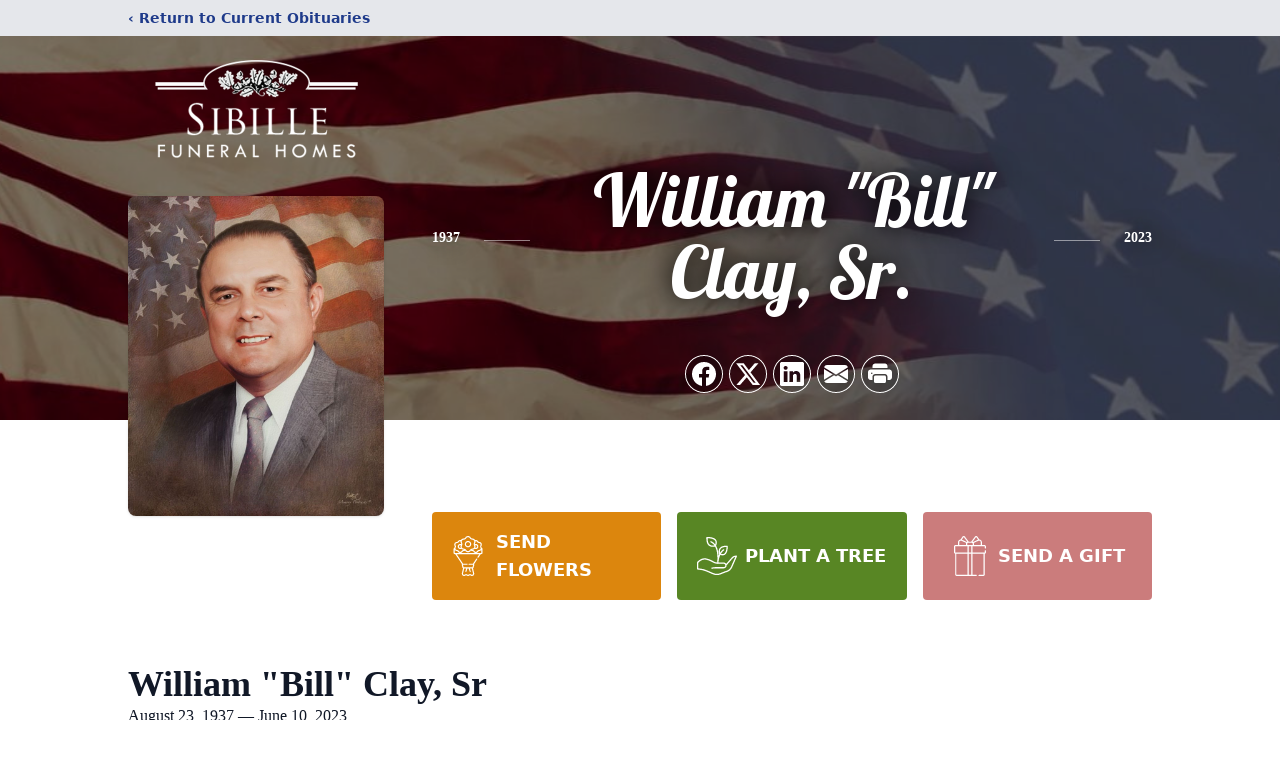

--- FILE ---
content_type: text/html; charset=utf-8
request_url: https://www.google.com/recaptcha/enterprise/anchor?ar=1&k=6Ldes5glAAAAAF1XbEtDsjgX1GNQqw-oefY_1CXr&co=aHR0cHM6Ly93d3cuc2liaWxsZWZ1bmVyYWxob21lcy5jb206NDQz&hl=en&type=image&v=PoyoqOPhxBO7pBk68S4YbpHZ&theme=light&size=invisible&badge=bottomright&anchor-ms=20000&execute-ms=30000&cb=r5kuyhsu3tqr
body_size: 48729
content:
<!DOCTYPE HTML><html dir="ltr" lang="en"><head><meta http-equiv="Content-Type" content="text/html; charset=UTF-8">
<meta http-equiv="X-UA-Compatible" content="IE=edge">
<title>reCAPTCHA</title>
<style type="text/css">
/* cyrillic-ext */
@font-face {
  font-family: 'Roboto';
  font-style: normal;
  font-weight: 400;
  font-stretch: 100%;
  src: url(//fonts.gstatic.com/s/roboto/v48/KFO7CnqEu92Fr1ME7kSn66aGLdTylUAMa3GUBHMdazTgWw.woff2) format('woff2');
  unicode-range: U+0460-052F, U+1C80-1C8A, U+20B4, U+2DE0-2DFF, U+A640-A69F, U+FE2E-FE2F;
}
/* cyrillic */
@font-face {
  font-family: 'Roboto';
  font-style: normal;
  font-weight: 400;
  font-stretch: 100%;
  src: url(//fonts.gstatic.com/s/roboto/v48/KFO7CnqEu92Fr1ME7kSn66aGLdTylUAMa3iUBHMdazTgWw.woff2) format('woff2');
  unicode-range: U+0301, U+0400-045F, U+0490-0491, U+04B0-04B1, U+2116;
}
/* greek-ext */
@font-face {
  font-family: 'Roboto';
  font-style: normal;
  font-weight: 400;
  font-stretch: 100%;
  src: url(//fonts.gstatic.com/s/roboto/v48/KFO7CnqEu92Fr1ME7kSn66aGLdTylUAMa3CUBHMdazTgWw.woff2) format('woff2');
  unicode-range: U+1F00-1FFF;
}
/* greek */
@font-face {
  font-family: 'Roboto';
  font-style: normal;
  font-weight: 400;
  font-stretch: 100%;
  src: url(//fonts.gstatic.com/s/roboto/v48/KFO7CnqEu92Fr1ME7kSn66aGLdTylUAMa3-UBHMdazTgWw.woff2) format('woff2');
  unicode-range: U+0370-0377, U+037A-037F, U+0384-038A, U+038C, U+038E-03A1, U+03A3-03FF;
}
/* math */
@font-face {
  font-family: 'Roboto';
  font-style: normal;
  font-weight: 400;
  font-stretch: 100%;
  src: url(//fonts.gstatic.com/s/roboto/v48/KFO7CnqEu92Fr1ME7kSn66aGLdTylUAMawCUBHMdazTgWw.woff2) format('woff2');
  unicode-range: U+0302-0303, U+0305, U+0307-0308, U+0310, U+0312, U+0315, U+031A, U+0326-0327, U+032C, U+032F-0330, U+0332-0333, U+0338, U+033A, U+0346, U+034D, U+0391-03A1, U+03A3-03A9, U+03B1-03C9, U+03D1, U+03D5-03D6, U+03F0-03F1, U+03F4-03F5, U+2016-2017, U+2034-2038, U+203C, U+2040, U+2043, U+2047, U+2050, U+2057, U+205F, U+2070-2071, U+2074-208E, U+2090-209C, U+20D0-20DC, U+20E1, U+20E5-20EF, U+2100-2112, U+2114-2115, U+2117-2121, U+2123-214F, U+2190, U+2192, U+2194-21AE, U+21B0-21E5, U+21F1-21F2, U+21F4-2211, U+2213-2214, U+2216-22FF, U+2308-230B, U+2310, U+2319, U+231C-2321, U+2336-237A, U+237C, U+2395, U+239B-23B7, U+23D0, U+23DC-23E1, U+2474-2475, U+25AF, U+25B3, U+25B7, U+25BD, U+25C1, U+25CA, U+25CC, U+25FB, U+266D-266F, U+27C0-27FF, U+2900-2AFF, U+2B0E-2B11, U+2B30-2B4C, U+2BFE, U+3030, U+FF5B, U+FF5D, U+1D400-1D7FF, U+1EE00-1EEFF;
}
/* symbols */
@font-face {
  font-family: 'Roboto';
  font-style: normal;
  font-weight: 400;
  font-stretch: 100%;
  src: url(//fonts.gstatic.com/s/roboto/v48/KFO7CnqEu92Fr1ME7kSn66aGLdTylUAMaxKUBHMdazTgWw.woff2) format('woff2');
  unicode-range: U+0001-000C, U+000E-001F, U+007F-009F, U+20DD-20E0, U+20E2-20E4, U+2150-218F, U+2190, U+2192, U+2194-2199, U+21AF, U+21E6-21F0, U+21F3, U+2218-2219, U+2299, U+22C4-22C6, U+2300-243F, U+2440-244A, U+2460-24FF, U+25A0-27BF, U+2800-28FF, U+2921-2922, U+2981, U+29BF, U+29EB, U+2B00-2BFF, U+4DC0-4DFF, U+FFF9-FFFB, U+10140-1018E, U+10190-1019C, U+101A0, U+101D0-101FD, U+102E0-102FB, U+10E60-10E7E, U+1D2C0-1D2D3, U+1D2E0-1D37F, U+1F000-1F0FF, U+1F100-1F1AD, U+1F1E6-1F1FF, U+1F30D-1F30F, U+1F315, U+1F31C, U+1F31E, U+1F320-1F32C, U+1F336, U+1F378, U+1F37D, U+1F382, U+1F393-1F39F, U+1F3A7-1F3A8, U+1F3AC-1F3AF, U+1F3C2, U+1F3C4-1F3C6, U+1F3CA-1F3CE, U+1F3D4-1F3E0, U+1F3ED, U+1F3F1-1F3F3, U+1F3F5-1F3F7, U+1F408, U+1F415, U+1F41F, U+1F426, U+1F43F, U+1F441-1F442, U+1F444, U+1F446-1F449, U+1F44C-1F44E, U+1F453, U+1F46A, U+1F47D, U+1F4A3, U+1F4B0, U+1F4B3, U+1F4B9, U+1F4BB, U+1F4BF, U+1F4C8-1F4CB, U+1F4D6, U+1F4DA, U+1F4DF, U+1F4E3-1F4E6, U+1F4EA-1F4ED, U+1F4F7, U+1F4F9-1F4FB, U+1F4FD-1F4FE, U+1F503, U+1F507-1F50B, U+1F50D, U+1F512-1F513, U+1F53E-1F54A, U+1F54F-1F5FA, U+1F610, U+1F650-1F67F, U+1F687, U+1F68D, U+1F691, U+1F694, U+1F698, U+1F6AD, U+1F6B2, U+1F6B9-1F6BA, U+1F6BC, U+1F6C6-1F6CF, U+1F6D3-1F6D7, U+1F6E0-1F6EA, U+1F6F0-1F6F3, U+1F6F7-1F6FC, U+1F700-1F7FF, U+1F800-1F80B, U+1F810-1F847, U+1F850-1F859, U+1F860-1F887, U+1F890-1F8AD, U+1F8B0-1F8BB, U+1F8C0-1F8C1, U+1F900-1F90B, U+1F93B, U+1F946, U+1F984, U+1F996, U+1F9E9, U+1FA00-1FA6F, U+1FA70-1FA7C, U+1FA80-1FA89, U+1FA8F-1FAC6, U+1FACE-1FADC, U+1FADF-1FAE9, U+1FAF0-1FAF8, U+1FB00-1FBFF;
}
/* vietnamese */
@font-face {
  font-family: 'Roboto';
  font-style: normal;
  font-weight: 400;
  font-stretch: 100%;
  src: url(//fonts.gstatic.com/s/roboto/v48/KFO7CnqEu92Fr1ME7kSn66aGLdTylUAMa3OUBHMdazTgWw.woff2) format('woff2');
  unicode-range: U+0102-0103, U+0110-0111, U+0128-0129, U+0168-0169, U+01A0-01A1, U+01AF-01B0, U+0300-0301, U+0303-0304, U+0308-0309, U+0323, U+0329, U+1EA0-1EF9, U+20AB;
}
/* latin-ext */
@font-face {
  font-family: 'Roboto';
  font-style: normal;
  font-weight: 400;
  font-stretch: 100%;
  src: url(//fonts.gstatic.com/s/roboto/v48/KFO7CnqEu92Fr1ME7kSn66aGLdTylUAMa3KUBHMdazTgWw.woff2) format('woff2');
  unicode-range: U+0100-02BA, U+02BD-02C5, U+02C7-02CC, U+02CE-02D7, U+02DD-02FF, U+0304, U+0308, U+0329, U+1D00-1DBF, U+1E00-1E9F, U+1EF2-1EFF, U+2020, U+20A0-20AB, U+20AD-20C0, U+2113, U+2C60-2C7F, U+A720-A7FF;
}
/* latin */
@font-face {
  font-family: 'Roboto';
  font-style: normal;
  font-weight: 400;
  font-stretch: 100%;
  src: url(//fonts.gstatic.com/s/roboto/v48/KFO7CnqEu92Fr1ME7kSn66aGLdTylUAMa3yUBHMdazQ.woff2) format('woff2');
  unicode-range: U+0000-00FF, U+0131, U+0152-0153, U+02BB-02BC, U+02C6, U+02DA, U+02DC, U+0304, U+0308, U+0329, U+2000-206F, U+20AC, U+2122, U+2191, U+2193, U+2212, U+2215, U+FEFF, U+FFFD;
}
/* cyrillic-ext */
@font-face {
  font-family: 'Roboto';
  font-style: normal;
  font-weight: 500;
  font-stretch: 100%;
  src: url(//fonts.gstatic.com/s/roboto/v48/KFO7CnqEu92Fr1ME7kSn66aGLdTylUAMa3GUBHMdazTgWw.woff2) format('woff2');
  unicode-range: U+0460-052F, U+1C80-1C8A, U+20B4, U+2DE0-2DFF, U+A640-A69F, U+FE2E-FE2F;
}
/* cyrillic */
@font-face {
  font-family: 'Roboto';
  font-style: normal;
  font-weight: 500;
  font-stretch: 100%;
  src: url(//fonts.gstatic.com/s/roboto/v48/KFO7CnqEu92Fr1ME7kSn66aGLdTylUAMa3iUBHMdazTgWw.woff2) format('woff2');
  unicode-range: U+0301, U+0400-045F, U+0490-0491, U+04B0-04B1, U+2116;
}
/* greek-ext */
@font-face {
  font-family: 'Roboto';
  font-style: normal;
  font-weight: 500;
  font-stretch: 100%;
  src: url(//fonts.gstatic.com/s/roboto/v48/KFO7CnqEu92Fr1ME7kSn66aGLdTylUAMa3CUBHMdazTgWw.woff2) format('woff2');
  unicode-range: U+1F00-1FFF;
}
/* greek */
@font-face {
  font-family: 'Roboto';
  font-style: normal;
  font-weight: 500;
  font-stretch: 100%;
  src: url(//fonts.gstatic.com/s/roboto/v48/KFO7CnqEu92Fr1ME7kSn66aGLdTylUAMa3-UBHMdazTgWw.woff2) format('woff2');
  unicode-range: U+0370-0377, U+037A-037F, U+0384-038A, U+038C, U+038E-03A1, U+03A3-03FF;
}
/* math */
@font-face {
  font-family: 'Roboto';
  font-style: normal;
  font-weight: 500;
  font-stretch: 100%;
  src: url(//fonts.gstatic.com/s/roboto/v48/KFO7CnqEu92Fr1ME7kSn66aGLdTylUAMawCUBHMdazTgWw.woff2) format('woff2');
  unicode-range: U+0302-0303, U+0305, U+0307-0308, U+0310, U+0312, U+0315, U+031A, U+0326-0327, U+032C, U+032F-0330, U+0332-0333, U+0338, U+033A, U+0346, U+034D, U+0391-03A1, U+03A3-03A9, U+03B1-03C9, U+03D1, U+03D5-03D6, U+03F0-03F1, U+03F4-03F5, U+2016-2017, U+2034-2038, U+203C, U+2040, U+2043, U+2047, U+2050, U+2057, U+205F, U+2070-2071, U+2074-208E, U+2090-209C, U+20D0-20DC, U+20E1, U+20E5-20EF, U+2100-2112, U+2114-2115, U+2117-2121, U+2123-214F, U+2190, U+2192, U+2194-21AE, U+21B0-21E5, U+21F1-21F2, U+21F4-2211, U+2213-2214, U+2216-22FF, U+2308-230B, U+2310, U+2319, U+231C-2321, U+2336-237A, U+237C, U+2395, U+239B-23B7, U+23D0, U+23DC-23E1, U+2474-2475, U+25AF, U+25B3, U+25B7, U+25BD, U+25C1, U+25CA, U+25CC, U+25FB, U+266D-266F, U+27C0-27FF, U+2900-2AFF, U+2B0E-2B11, U+2B30-2B4C, U+2BFE, U+3030, U+FF5B, U+FF5D, U+1D400-1D7FF, U+1EE00-1EEFF;
}
/* symbols */
@font-face {
  font-family: 'Roboto';
  font-style: normal;
  font-weight: 500;
  font-stretch: 100%;
  src: url(//fonts.gstatic.com/s/roboto/v48/KFO7CnqEu92Fr1ME7kSn66aGLdTylUAMaxKUBHMdazTgWw.woff2) format('woff2');
  unicode-range: U+0001-000C, U+000E-001F, U+007F-009F, U+20DD-20E0, U+20E2-20E4, U+2150-218F, U+2190, U+2192, U+2194-2199, U+21AF, U+21E6-21F0, U+21F3, U+2218-2219, U+2299, U+22C4-22C6, U+2300-243F, U+2440-244A, U+2460-24FF, U+25A0-27BF, U+2800-28FF, U+2921-2922, U+2981, U+29BF, U+29EB, U+2B00-2BFF, U+4DC0-4DFF, U+FFF9-FFFB, U+10140-1018E, U+10190-1019C, U+101A0, U+101D0-101FD, U+102E0-102FB, U+10E60-10E7E, U+1D2C0-1D2D3, U+1D2E0-1D37F, U+1F000-1F0FF, U+1F100-1F1AD, U+1F1E6-1F1FF, U+1F30D-1F30F, U+1F315, U+1F31C, U+1F31E, U+1F320-1F32C, U+1F336, U+1F378, U+1F37D, U+1F382, U+1F393-1F39F, U+1F3A7-1F3A8, U+1F3AC-1F3AF, U+1F3C2, U+1F3C4-1F3C6, U+1F3CA-1F3CE, U+1F3D4-1F3E0, U+1F3ED, U+1F3F1-1F3F3, U+1F3F5-1F3F7, U+1F408, U+1F415, U+1F41F, U+1F426, U+1F43F, U+1F441-1F442, U+1F444, U+1F446-1F449, U+1F44C-1F44E, U+1F453, U+1F46A, U+1F47D, U+1F4A3, U+1F4B0, U+1F4B3, U+1F4B9, U+1F4BB, U+1F4BF, U+1F4C8-1F4CB, U+1F4D6, U+1F4DA, U+1F4DF, U+1F4E3-1F4E6, U+1F4EA-1F4ED, U+1F4F7, U+1F4F9-1F4FB, U+1F4FD-1F4FE, U+1F503, U+1F507-1F50B, U+1F50D, U+1F512-1F513, U+1F53E-1F54A, U+1F54F-1F5FA, U+1F610, U+1F650-1F67F, U+1F687, U+1F68D, U+1F691, U+1F694, U+1F698, U+1F6AD, U+1F6B2, U+1F6B9-1F6BA, U+1F6BC, U+1F6C6-1F6CF, U+1F6D3-1F6D7, U+1F6E0-1F6EA, U+1F6F0-1F6F3, U+1F6F7-1F6FC, U+1F700-1F7FF, U+1F800-1F80B, U+1F810-1F847, U+1F850-1F859, U+1F860-1F887, U+1F890-1F8AD, U+1F8B0-1F8BB, U+1F8C0-1F8C1, U+1F900-1F90B, U+1F93B, U+1F946, U+1F984, U+1F996, U+1F9E9, U+1FA00-1FA6F, U+1FA70-1FA7C, U+1FA80-1FA89, U+1FA8F-1FAC6, U+1FACE-1FADC, U+1FADF-1FAE9, U+1FAF0-1FAF8, U+1FB00-1FBFF;
}
/* vietnamese */
@font-face {
  font-family: 'Roboto';
  font-style: normal;
  font-weight: 500;
  font-stretch: 100%;
  src: url(//fonts.gstatic.com/s/roboto/v48/KFO7CnqEu92Fr1ME7kSn66aGLdTylUAMa3OUBHMdazTgWw.woff2) format('woff2');
  unicode-range: U+0102-0103, U+0110-0111, U+0128-0129, U+0168-0169, U+01A0-01A1, U+01AF-01B0, U+0300-0301, U+0303-0304, U+0308-0309, U+0323, U+0329, U+1EA0-1EF9, U+20AB;
}
/* latin-ext */
@font-face {
  font-family: 'Roboto';
  font-style: normal;
  font-weight: 500;
  font-stretch: 100%;
  src: url(//fonts.gstatic.com/s/roboto/v48/KFO7CnqEu92Fr1ME7kSn66aGLdTylUAMa3KUBHMdazTgWw.woff2) format('woff2');
  unicode-range: U+0100-02BA, U+02BD-02C5, U+02C7-02CC, U+02CE-02D7, U+02DD-02FF, U+0304, U+0308, U+0329, U+1D00-1DBF, U+1E00-1E9F, U+1EF2-1EFF, U+2020, U+20A0-20AB, U+20AD-20C0, U+2113, U+2C60-2C7F, U+A720-A7FF;
}
/* latin */
@font-face {
  font-family: 'Roboto';
  font-style: normal;
  font-weight: 500;
  font-stretch: 100%;
  src: url(//fonts.gstatic.com/s/roboto/v48/KFO7CnqEu92Fr1ME7kSn66aGLdTylUAMa3yUBHMdazQ.woff2) format('woff2');
  unicode-range: U+0000-00FF, U+0131, U+0152-0153, U+02BB-02BC, U+02C6, U+02DA, U+02DC, U+0304, U+0308, U+0329, U+2000-206F, U+20AC, U+2122, U+2191, U+2193, U+2212, U+2215, U+FEFF, U+FFFD;
}
/* cyrillic-ext */
@font-face {
  font-family: 'Roboto';
  font-style: normal;
  font-weight: 900;
  font-stretch: 100%;
  src: url(//fonts.gstatic.com/s/roboto/v48/KFO7CnqEu92Fr1ME7kSn66aGLdTylUAMa3GUBHMdazTgWw.woff2) format('woff2');
  unicode-range: U+0460-052F, U+1C80-1C8A, U+20B4, U+2DE0-2DFF, U+A640-A69F, U+FE2E-FE2F;
}
/* cyrillic */
@font-face {
  font-family: 'Roboto';
  font-style: normal;
  font-weight: 900;
  font-stretch: 100%;
  src: url(//fonts.gstatic.com/s/roboto/v48/KFO7CnqEu92Fr1ME7kSn66aGLdTylUAMa3iUBHMdazTgWw.woff2) format('woff2');
  unicode-range: U+0301, U+0400-045F, U+0490-0491, U+04B0-04B1, U+2116;
}
/* greek-ext */
@font-face {
  font-family: 'Roboto';
  font-style: normal;
  font-weight: 900;
  font-stretch: 100%;
  src: url(//fonts.gstatic.com/s/roboto/v48/KFO7CnqEu92Fr1ME7kSn66aGLdTylUAMa3CUBHMdazTgWw.woff2) format('woff2');
  unicode-range: U+1F00-1FFF;
}
/* greek */
@font-face {
  font-family: 'Roboto';
  font-style: normal;
  font-weight: 900;
  font-stretch: 100%;
  src: url(//fonts.gstatic.com/s/roboto/v48/KFO7CnqEu92Fr1ME7kSn66aGLdTylUAMa3-UBHMdazTgWw.woff2) format('woff2');
  unicode-range: U+0370-0377, U+037A-037F, U+0384-038A, U+038C, U+038E-03A1, U+03A3-03FF;
}
/* math */
@font-face {
  font-family: 'Roboto';
  font-style: normal;
  font-weight: 900;
  font-stretch: 100%;
  src: url(//fonts.gstatic.com/s/roboto/v48/KFO7CnqEu92Fr1ME7kSn66aGLdTylUAMawCUBHMdazTgWw.woff2) format('woff2');
  unicode-range: U+0302-0303, U+0305, U+0307-0308, U+0310, U+0312, U+0315, U+031A, U+0326-0327, U+032C, U+032F-0330, U+0332-0333, U+0338, U+033A, U+0346, U+034D, U+0391-03A1, U+03A3-03A9, U+03B1-03C9, U+03D1, U+03D5-03D6, U+03F0-03F1, U+03F4-03F5, U+2016-2017, U+2034-2038, U+203C, U+2040, U+2043, U+2047, U+2050, U+2057, U+205F, U+2070-2071, U+2074-208E, U+2090-209C, U+20D0-20DC, U+20E1, U+20E5-20EF, U+2100-2112, U+2114-2115, U+2117-2121, U+2123-214F, U+2190, U+2192, U+2194-21AE, U+21B0-21E5, U+21F1-21F2, U+21F4-2211, U+2213-2214, U+2216-22FF, U+2308-230B, U+2310, U+2319, U+231C-2321, U+2336-237A, U+237C, U+2395, U+239B-23B7, U+23D0, U+23DC-23E1, U+2474-2475, U+25AF, U+25B3, U+25B7, U+25BD, U+25C1, U+25CA, U+25CC, U+25FB, U+266D-266F, U+27C0-27FF, U+2900-2AFF, U+2B0E-2B11, U+2B30-2B4C, U+2BFE, U+3030, U+FF5B, U+FF5D, U+1D400-1D7FF, U+1EE00-1EEFF;
}
/* symbols */
@font-face {
  font-family: 'Roboto';
  font-style: normal;
  font-weight: 900;
  font-stretch: 100%;
  src: url(//fonts.gstatic.com/s/roboto/v48/KFO7CnqEu92Fr1ME7kSn66aGLdTylUAMaxKUBHMdazTgWw.woff2) format('woff2');
  unicode-range: U+0001-000C, U+000E-001F, U+007F-009F, U+20DD-20E0, U+20E2-20E4, U+2150-218F, U+2190, U+2192, U+2194-2199, U+21AF, U+21E6-21F0, U+21F3, U+2218-2219, U+2299, U+22C4-22C6, U+2300-243F, U+2440-244A, U+2460-24FF, U+25A0-27BF, U+2800-28FF, U+2921-2922, U+2981, U+29BF, U+29EB, U+2B00-2BFF, U+4DC0-4DFF, U+FFF9-FFFB, U+10140-1018E, U+10190-1019C, U+101A0, U+101D0-101FD, U+102E0-102FB, U+10E60-10E7E, U+1D2C0-1D2D3, U+1D2E0-1D37F, U+1F000-1F0FF, U+1F100-1F1AD, U+1F1E6-1F1FF, U+1F30D-1F30F, U+1F315, U+1F31C, U+1F31E, U+1F320-1F32C, U+1F336, U+1F378, U+1F37D, U+1F382, U+1F393-1F39F, U+1F3A7-1F3A8, U+1F3AC-1F3AF, U+1F3C2, U+1F3C4-1F3C6, U+1F3CA-1F3CE, U+1F3D4-1F3E0, U+1F3ED, U+1F3F1-1F3F3, U+1F3F5-1F3F7, U+1F408, U+1F415, U+1F41F, U+1F426, U+1F43F, U+1F441-1F442, U+1F444, U+1F446-1F449, U+1F44C-1F44E, U+1F453, U+1F46A, U+1F47D, U+1F4A3, U+1F4B0, U+1F4B3, U+1F4B9, U+1F4BB, U+1F4BF, U+1F4C8-1F4CB, U+1F4D6, U+1F4DA, U+1F4DF, U+1F4E3-1F4E6, U+1F4EA-1F4ED, U+1F4F7, U+1F4F9-1F4FB, U+1F4FD-1F4FE, U+1F503, U+1F507-1F50B, U+1F50D, U+1F512-1F513, U+1F53E-1F54A, U+1F54F-1F5FA, U+1F610, U+1F650-1F67F, U+1F687, U+1F68D, U+1F691, U+1F694, U+1F698, U+1F6AD, U+1F6B2, U+1F6B9-1F6BA, U+1F6BC, U+1F6C6-1F6CF, U+1F6D3-1F6D7, U+1F6E0-1F6EA, U+1F6F0-1F6F3, U+1F6F7-1F6FC, U+1F700-1F7FF, U+1F800-1F80B, U+1F810-1F847, U+1F850-1F859, U+1F860-1F887, U+1F890-1F8AD, U+1F8B0-1F8BB, U+1F8C0-1F8C1, U+1F900-1F90B, U+1F93B, U+1F946, U+1F984, U+1F996, U+1F9E9, U+1FA00-1FA6F, U+1FA70-1FA7C, U+1FA80-1FA89, U+1FA8F-1FAC6, U+1FACE-1FADC, U+1FADF-1FAE9, U+1FAF0-1FAF8, U+1FB00-1FBFF;
}
/* vietnamese */
@font-face {
  font-family: 'Roboto';
  font-style: normal;
  font-weight: 900;
  font-stretch: 100%;
  src: url(//fonts.gstatic.com/s/roboto/v48/KFO7CnqEu92Fr1ME7kSn66aGLdTylUAMa3OUBHMdazTgWw.woff2) format('woff2');
  unicode-range: U+0102-0103, U+0110-0111, U+0128-0129, U+0168-0169, U+01A0-01A1, U+01AF-01B0, U+0300-0301, U+0303-0304, U+0308-0309, U+0323, U+0329, U+1EA0-1EF9, U+20AB;
}
/* latin-ext */
@font-face {
  font-family: 'Roboto';
  font-style: normal;
  font-weight: 900;
  font-stretch: 100%;
  src: url(//fonts.gstatic.com/s/roboto/v48/KFO7CnqEu92Fr1ME7kSn66aGLdTylUAMa3KUBHMdazTgWw.woff2) format('woff2');
  unicode-range: U+0100-02BA, U+02BD-02C5, U+02C7-02CC, U+02CE-02D7, U+02DD-02FF, U+0304, U+0308, U+0329, U+1D00-1DBF, U+1E00-1E9F, U+1EF2-1EFF, U+2020, U+20A0-20AB, U+20AD-20C0, U+2113, U+2C60-2C7F, U+A720-A7FF;
}
/* latin */
@font-face {
  font-family: 'Roboto';
  font-style: normal;
  font-weight: 900;
  font-stretch: 100%;
  src: url(//fonts.gstatic.com/s/roboto/v48/KFO7CnqEu92Fr1ME7kSn66aGLdTylUAMa3yUBHMdazQ.woff2) format('woff2');
  unicode-range: U+0000-00FF, U+0131, U+0152-0153, U+02BB-02BC, U+02C6, U+02DA, U+02DC, U+0304, U+0308, U+0329, U+2000-206F, U+20AC, U+2122, U+2191, U+2193, U+2212, U+2215, U+FEFF, U+FFFD;
}

</style>
<link rel="stylesheet" type="text/css" href="https://www.gstatic.com/recaptcha/releases/PoyoqOPhxBO7pBk68S4YbpHZ/styles__ltr.css">
<script nonce="Mb160TOmknMXegQMRsS8hQ" type="text/javascript">window['__recaptcha_api'] = 'https://www.google.com/recaptcha/enterprise/';</script>
<script type="text/javascript" src="https://www.gstatic.com/recaptcha/releases/PoyoqOPhxBO7pBk68S4YbpHZ/recaptcha__en.js" nonce="Mb160TOmknMXegQMRsS8hQ">
      
    </script></head>
<body><div id="rc-anchor-alert" class="rc-anchor-alert"></div>
<input type="hidden" id="recaptcha-token" value="[base64]">
<script type="text/javascript" nonce="Mb160TOmknMXegQMRsS8hQ">
      recaptcha.anchor.Main.init("[\x22ainput\x22,[\x22bgdata\x22,\x22\x22,\[base64]/[base64]/MjU1Ong/[base64]/[base64]/[base64]/[base64]/[base64]/[base64]/[base64]/[base64]/[base64]/[base64]/[base64]/[base64]/[base64]/[base64]/[base64]\\u003d\x22,\[base64]\x22,\x22NcKUUcK4JcKfwopJwojCtDgFwqJfw47DlDREwrzCvlwdwrrDonVqFsOfwol6w6HDnmzCjF8fwonCo8O/[base64]/[base64]/[base64]/[base64]/DlxYqw4LCiw0pd1dDwodWDMO9FMKDw7bCkkXCg3TCu8KpVsKiGzlQUBIEw7HDvcKVw6HCo11OdjDDixYVDMOZehN1YRfDtRrCkAskwpMTwrUHZ8K1wpVFw6gIwphITsOra3I9PAfCl0PCrDoYcQw/cTjDo8KYw7k7w77DucOfw48uwqLCtcKvCipQwpnCkBbCgWNuXsO5RcOXwrzCgsKkw7XCm8OVaHjCncOQYHHDiRF/XEJywrdFwqESw5LCr8O0woHChMKJwqYvZmrDtm8xw4PCkMK4X2Bgw61Kw74Gw7nCpMK1w4DDhcOJVQJ/woRgwo5qXyDCn8K7w4Ahwq5NwrBjSw/DjMKeLQEeJBrCmsK/NsOCwoDDgMOBQMK9w5YvPcK7wptIwovCmcKAYFVpwpsBw7RUwoYww4TDlsKQYcKIw5FgQgvCvUU1w6U9SDdbwp4sw73Dj8OJwpjDrcKNwr1Ww4AZJGnDkMK6wr/DqE7CscOVV8Knw7jCtcKnZ8KnCMOZQnrDvMKJa1/[base64]/J8Kbw5pcV0h4wr7CosKncEvCkTYWwoYcwrMiKsK5IxEMY8KOaT3DpjAmwqsFwo7Cu8Kqa8K8ZcOywoNLwqjCtsKFPMOxS8OwTsKlPFslwpjCgsKvKh/DoXzDiMKHf3QSbigwEgbCjsOXPMOFw70LCMOkw5tOHSHCjx3CtS3CsVDCj8KxWj3DrcKZB8KNw4d5GMOxcU7CrcKwcjAgVcKjPTZDw4p3B8OEcTHDtsOFwqrCgj5WWcKLfh4EwrlRw5/[base64]/[base64]/DlsOBElPDrS/DvxvCvWHCrmDDtGjCnwnCmsKWMsKnEMKhNMK2cUnCk1Jnwr7CsHsAAG8nGBzDvWvCgA/Cj8K6bnhAwpFewpRxw7XDjMOaZEE4w67Cj8Oowr7CjsK3w6nDjsOlXVLCn3syGMKSwpnDgmYUwpZ9YG7CtAlkw7/CncKqSgjDtMO4NsO2w6LDmy8XC8O+wrfChxBkO8KJw7pfw5YVw6nDkgrDqBgUHcOHw4d6w685w6NsYMOvShHDs8KSw7wzHsKlQsKqC13Dv8KKL0I8w54lw73CgMK8YC/[base64]/Q17CrsO6wrN3w4t4bkvDo8KDZsOgWH48wr9mKEzCncKawprDoMOCZHLCpR7CgMOYZcKeL8KDw6fCrMK4Wkpswq/ChsKUU8K/RzXCvHHCp8KJwr8UNTLCnVvCgsORwpvDlFYRM8OLw4dZwrozwrUyOSkWKE09w4XDq0QTVsKuw7Nbwp1Awp7CgMKow6/CrX0/wpowwooeQBFXwp1yw4cDwoDDl0oJw5XClsK5w6JATsKWWcO8wrdJwpPChCDCtcOPw4LDgMO+wq8hMcK8w60cccOFw7fDmcKLwodwScK8wrItwpXCtS3ChMKiwr1ME8K9Rnh4wrvCg8KgHsKbQF12XsOpwo91IMK/J8KNw7kpdDcaQ8KmBcK9w44gNMOvB8K0w6hGw6XDtizDmsO9w5XCkUbDvsOWH2PDsMOhC8KEF8KkwonDqx0vLMKnwoHChsKKDcOow7wAw5XDk0s7w4YzMsKPwo7CgcKvScO3cj7DgFcccSV7TyfCoAnCisK9PV8dwrnDn3Fxwr/CscKtw77Cu8O/JGPCpW7DjyrDqShoIsOZbzonwq3DlsOgIMODX0EDUsKbw5U/[base64]/w4LCl8OWbsKSw44uw4/CoFLCrMOkPErCg8OJwozChXAow5BbwoDCvXDDhsOqwqIbwqoaCAfDiCfCvsKxw5AUw4LCtMKswqbCsMKlBjA4wofCmQdhPEnCrsK9FcKlP8Kvwr9mQcK6I8OOwr8hH2tVBSpVwpnDq1/Cv0sMFcKjXmzDiMKqI0/CqcKgAcOgw5BZNELChTFhdjnCnU9kwpZQwobDoGoUw7saPcK5Q1AqL8KXw4sPw6xJVAtIXMOxw5csScK9ZMKJRMOddivCncOjw7VfwqjDkMOEw7fDtsOWTSzDv8KZLsOyDMKnBFvDvBvDvMOuw7/CoMOtw5lEwofDvcORw4XDpsO5GFYzEMOkwpkXwpbCh15jJXzDmWlUaMOKw6LDjcKcw7gwRsKCGsKMbMKEw4jCkxwKDcOaw4zDlH/DusOVTgoFwo/DjU0DM8OiIUDCnMKbw689wpNtwrHCmB4Jw4TDv8Ouw5zDkk5owo/DosO0KkNuwqPCkMKaDcKawqNxX0NmwpsGwqDDjjEmwofChml9XCHDnQHCrAnDrMKvDsOSwokWdnzCkx7DsxjCtRDDplsLwpNLwrlAw6LCjSPDtg/Cm8O0a1LCjSjDv8K2esOfMy9pSHnDmX9tw5fClMK5wrnDjcOKwqPDgwHCrlTDq2HDiTTDrMKPRcKdwo0YwrdkeT5Uwq/ClDxkw6g1WWljw4xcPMKLFQzCgF5SwrgpZMK9CsKJwrQHw4HDq8OdUMOPBcKEKFIyw4/DqMKCelVdRMK7wq8uwqPCvy7DsWbDjsK/wogMXDUSQVYEwpdEw7J+w6lHw5B5H0wON0XClyUCw5l4wqM9wqPCpsO3w5DConfCpcKUSwzCnWnChsKLwrpZw5RPRR7Dm8OmMFtTd25YNS/[base64]/DiXB2wojCvAbCn251J1LCrj0KBR0vC8KTw6fDvCTDicKodk8qwoA6wrbCl1coNcKjJVvDkXYAwrbDtApHHsOowoLChh58LT3DrsONC2pWeRfDoj5RwqcKw5E0Zwdww6EpAcOJcsK9Ihs4Fn13w4/DvcK3b1DDp2ImVTbCv1dxT8OmJcKTw4o7G3Uzw60+w4/CnCXCo8K3wrMnQ2/DhMOGfE/CgiUIw75sNBB4DQJ9wq3DgMO8w7HClcOJw6zDkXXDh0VgFMKnw4AwasOMK03CvjguwqXCqsOMwp7DlMO4wq/DlSDClFzDlcKZwoh0w7/[base64]/CuMKMwq3DtnsWwopyLEM5MTp4w5B/[base64]/eVlQwod2wq7Dg8OYwqkXwo7CqyrCgcKkI8Olw7vCi8O5GhrCpBDDiMOXw68jcB1Ewp88woZZw6fCvUDDjy4yNMO2TQVOwoPCjR/CnsOrb8KNAsOvPMKWw5LCiMKcw5A3CGZxw6fCs8O1w7HCisO4w7IyQcONcsObw64lwprDtWbDosOAwp7DkQPDpXFIbjnCrMKpwo0Gw7bDgxvDkcOTW8OUDMO8w5rCssK/w7xHw4HCmRLCqMOow6XDikjDgsODd8OHS8OOYBrDsMKZdcKzI1x3wq1fwqTChH/DncOSwrFvw6FUeWopwrzDrMOxw7DCjcOOwpHDj8Kgw686woV4HsKPVcO7w5LCssK7w4vDi8KLwoo+w5/DgzF1ZG4lbsOZw7krw5fCvXPDoyfDosOcwpbCtSXCp8OGw4Rgw4rDhl/[base64]/CpwN1dsOnDMKKSMOOOsKAb0TDiHJKw73CsmfDiTdbbcKpw7kxwqPDmMOXZ8OyBEHDscO1aMOHUcKkw4jCssKhLU1McMO5w4bCi1TClVoiwq8rDsKSwr/CrsOWMScsWcO7w67Dl0kyT8Oyw4HDuHjCq8O/[base64]/FwfDuTlpcwVqSSFBOsOkwr3Cq8OceMOSZlEZOkHCjcONZcOiA8KDwrJZWcOwwrJkGsK7wrklMgcEDl0sT0kkZsO+KVfCn03CgRUMw659wo/CicO9OBY2w4ZuY8Kww6DCo8K/w6nClsO5w7DCjsKoBMORwrc9wqDCqFDDncOQRsO+ZMOOCy7DmlVPw50OWsONwq7DgGkNwqYUZMKVEEnDocOGwp1+woHDhjM0w6zCowAjw67Dl2EAwr0XwrpTIn7DkcO5AsOwwpM2wofCmcO/[base64]/DjwHDsMKyVlnCgH/CkWoRw5LDgcKfw796esKjw4nCt0ACw7rCssKMwp9Uw4TDsVg2KcKWb3/Dj8KyO8ORw6Unw4QvQ1TDm8KZPx/ConxUwowIVMOjwqfDl37ChcKhw54Jw6bDnxocwqcLw4nDtRDDhm/Dh8Kuw67CpjrDscKYwonCtsKewoc5w67DtiNqTVBqwqpJXsO/U8OkKcOrwqEmWyfDoUXDjSHDmMKnExDDh8KUwqPCoyMnw6/Cl8OBGg/CvEMVHsKwdVzDuWITQE1nD8K8AwEPS23Dq2rDtlXDncKVw77Dq8OWR8OaLU/[base64]/[base64]/Ct30OZcKbJUzChcOfS8KOw7Elw6Vsw7dyw4VaIMOfRhEIwqd2w6DCmMOoYkwYw7/[base64]/Ds8KNXDzDqhhpJ27DgMKBeXJ8fAHDuMKAZgs6FMO2w7wRRcOmwq/CgUvCiHVtwqZ6MUE9w4AFBCDDt1bCoXHDuMOLwrfDgTZzKwXCtyERwpXDgsKUaD1NXnLCtwwRLcOrwozCjV3DtxjCn8Kkw63CpR/CiB7CksO4woXCosKWD8O5w74qIGoDbk7CiUPCskh2w6XDn8OmaCoDFMO5wqvCtnLCsjVPwp/Dj2xjXMK2L3TChQLCvsKcdsOYB3PDrcKxcsK7HcO+w4TDpgYZHiTDkTwyw6RRwo3DrsOObsKjC8KfE8KBw7HDscO9wpt/w7Epw6HDvyrCsRAWZGc1w4A3w7vCsQsjYWIqThdqwq0VaVF7N8OzwoXCqxvCliIrGcOxw4d7wocFwqTDpsK0wpYTNXPDh8K2CQnCu2olwr16wqXCqcKde8K5w4h2wqfCrlloLMO8w53CuHrDjgXCv8Kbw5RLwoQ0JU4ewqDDqcKnw6bCrxxzw5/Cv8KUwqpdRGxDwovDixbClhhvw4TDtAzDvjpCwpbDpiHCi28hw67CjRPDscOZAMOyVsK4wobDsDPCq8OWKsO2bnILwp7Dr3LDh8KMwpXDmsKPQcOhwpLDhl1mSsKVw5fDo8KRSMOZw5HChcO+NcKLwppBw7pITDcoXMOUPcK+wpp2wooXwp9jRHBPJnvDhx/DpMKjwoUww6kowqHDp30CLF7Co2cFOcOlLEJNcsKoHsKowo/CgcOnw4rChkoUbMKOw5LDgcO2OhDCiRRRwpnCosOLRMKRIVNgw7/DsyEgUgsGw7YcwqIONsODU8KJARzDvMOYe2LDqcOzDnzDvcOoCGB/QyoQXsKxwpsAMyx1wpZQLxzCl3gjKStsQmRVUTjDtcO8woHCv8K2a8OdOTDCsx3Cj8O4VMK/w7/[base64]/ClWHCr1FPKsO5w4R5YWQuwoXDo8OCAG7Dp0svfiddd8KyZ8KXwqrDicO2wrUZB8OVwqLDh8OFwqwXEHozYcKXw7FtHcKCFgnDvX/CvVpTWcOXw4PDjHoDdCMkwr3DnGEgwrHDm1EdUX4lBsKGWyBDw4bDtnrDiMO9JMK/w6PCu2pBw7ljZnEuUDnCvMOhw5BEw67DiMOMI3d6b8KDcTHCn3PDlMKYYk5yEW7Cg8KPBB13dwYOw7hAw5zDlifDq8OlB8O4OhHDscObLXfDi8KCIxkAw5bCm3rDssKew6vDrMKKw5EGw6zDgsKKJzfDnlHCjkcBwp1pwrvCljBCw6/Cgj7CszV1wpHCizYAbMOIw5DCsX/[base64]/Cn8OIP8KYw6vCsSJ1wq8JHcKkw70rwpFCwqTCq8KRMMKHw7hAwpcDAgnDscO3woTDvh0fwrbDu8KfEsOawqYSwoPDol7DmMKGw7nCnsKwARLClybDu8Ofw4oDwqvDsMKPwpZJwpsUD3/Dum3CiUHCh8O6EcKDw5kjFDjDqcONwqR4LDfDhsKSw6nDvA/CgcKHw7LDn8OFe0pkU8OQKy3CqsOYw5IwM8K5w7JLwqoCw5TCn8OvNGfCmcKxTAQTZMKHw4BsZF9BQVrChHnDvywRwoVfw6VtLTVGDMO6wrMlHA/Cg1LDsEBCw55wfDzCiMKxLU3Dq8OkUHHCmcKRwqc2JmdXVTwkJhvCmcK2w6fCu0fCkMKNScOcw785wpcyYMO8woB7wpvCvcKGHMKfw6xmwp53S8O3E8ORw7QmDcKbNsOzwo0Jw60nSA9/WVB4VsKOwpTCixjCjH56IWXDv8Knwr7Dk8Oqw7TDv8KwLWcJw7k4VsKFAG/DucKzw7lTw53ClcOvI8OPwq/CjiU9wrfCr8KywrpreE9wwpbDicOhXFlDalLDvsO0wo7DpRR3HcKLwpHDlsK7w6rCicK9bCPDpTvCrcKAOMOrwrt6S0x5Mh/[base64]/FsO8w68tTnHCp2sqY8KuJzXDvcORS8OUwoYLeMKZw4PDomFDwrUJwqF6dMKoYAjCvsOmRMKow6TDtMKTwr8UV2zCkn3DkC8nwrIBw7vDj8KAbkfDs8OFGmfDusKEb8KIWB/CkCshw7N0wq3CuAQFCcKKLxgzw4cIasKYwovDukPCjRzDuS7CnMKTwpXDpsK3YMO2SGs5w5hIWExYT8OzP0rCoMKFA8Kmw4AFPCTDkyB5Wl/DmcKXw7sgSsKVWCFRw7Y5wpgOwqVVw7zCjVbCuMKQKVcccsOeS8OHesKZVRV8worDpG0xw7kFQDfCscOmwpo5W1J+w6Qmwp/CosK3JMOOJAszW1/CmMKeR8OZYMODWFsuN2nDocKQYcOvw77DkA/DmFt3ZFLDlhQLb1AUw5fClx/DoQfDsXXCrMOgwrPDvMO5AsOYAcO/wo1mayBcWsK2w7TCpsKoYMOSLl5YLMOJw41rw5nDgEVGwqvDm8Ogw6cuwphYw7PCsC/DpGDDgVvCocKRFMKXED4SwpTDg1TDmTsNDWrCrCLCscOiwoLDocO/ZXxEwqDDj8KqSW/Dj8O4w6t3w7VOd8KNcsOQKcKGwoRWBcOUw514wpvDrE1JKhROCMOHw6cZNMOIZxIscXAKUcKiMMKiw7IUw6EewqVtVcOEbMKAFcOkcFHChjAaw4Mdw6nDr8ONUQ0UVMKHwoVrIFPDpy3CvAzDlGNYIBjDrzw9TsOhL8KDHQjDhcK5wqXDgVzDmcKwwqBEazdfwoZtw7/[base64]/w4waOSfDucOXWjY9UsKfw6ckwqQhDxQbwq8vwpdgZR3DmyUkOsKjNcO0WMKHwoFHw7UNwo/[base64]/CuwDCtHfDlCw8wrcILMK3wqzDu8Ksw7TDthzDhxcgGcKZbiFdw6/Dh8Oqe8Oqw6pcw5BQwpHDsFbDrcKGAcO4EnpqwqhLw6cpFHkmwpkiw77CjAIcw6t0RMO6wqXClMOywqpBRMOOEj4Uwq52acOYw6XCkhvCrGIgbwBHwqd4wpDDp8Kmw6/DrsKSw7nDscKOdsOywprDmHkeGsK8QcK6wrVYw47Do8KMUl3DrMOjFDTCt8ODeMOxDSx1w7vClETDjGzDhcO9w5fDmsK9VlJ7OsOKw45DW1BYwoDDrDc/ZMKJw6fCkMKPGQ/DiRZhSz/CmB3DlMKLwqXCnTnDl8Kuw4fCs2nCjhLDim80XsO2OnwiBUPDvHxRVzRfwoXCqcOMU0RMaGLCtcKcwo8xISM8RC/CmMO0wq/DkcO0w73CgAnDkMOPw6rDkXBDwp7DucOKwqvCt8KpWCDCm8OHwoBFwrglwqfDpMO1w4FZw4JeC1ZtOsOvNi/[base64]/[base64]/Dr2ljw7hce8KmwqY2W0xuw7UMWMOOw4BxBMKJwoPDgcODw547woExw5hjV3VHE8O9w7ZlQMKqwoXCvMKCw5gBfcO8IQ5Wwqg5XcOkw6zDlh0/wonDqWMIwqQHwrHDtMKlwrnCr8K2wqHCmFZtwo7CkhcDEQrCvsKCw5g4HWN1V2jCjiHCl21/[base64]/CpRsBFEhkw6vDjsO9w7DDmcKdwrwAwoR1H8KMRWnCgMOwwrkywrDCoTXCj0hlwpDDhCN8JcK4w5jCkxxWw4IrZsKmw45XO3JueQFZQ8KdfFkeYMO5wrgkTWpvw69rwq/DosKCQcOyw4LDgx7DmMKXPMKMwq8JQMKTw58BwrULZ8OjdsOmEkPCiFfDh13CnMKzY8OOwoh4YMK4w4c1UcO9C8O9QmDDusKTGhjCryrDqsObbQvCmmVEwosAwoDCpsOJIUbDk8OGw59Qw7PCkWzDjWLCgcK8ewY9SMKaZ8Kzwq/DlcKQU8OweBhKAGE8w7HCqCjCrcK6wrTCqMOjTMO4EhrCl0RbwprCocKcwozDhMKlRjLDg1NqwojCl8KDwroqXAbDg3Eiw4YlwrPDun04NsOIbE7DrsKXwpsgUB9qeMKYwoMFw47Cq8OGwrckwr/[base64]/[base64]/CjGrChsONEUNCFyUiw4LDrzXChsKzwphcwpLCkcKHwpvCgcK4w4cJezl6wrgOwqdLKi8mY8KiB3jCnEpXdcO7wohKw60RwqfCmwLClsKSHEXDg8KjwqBkwqEAWsO2wrvCkSV2BsKwwq4YSSLCl1VUw5HDsmXDlcKLLMKhMcKuAcOow6k6wr/Cm8OvA8OQwpLDr8OaVWRrwq4nwr7Cm8OUS8O3wpZowpXDgMORwqAsQwPDg8KhUcOJPsOqQGJbw7lVdVY4wrfDvMKYwqd8ZcKQAsOXCMK0woDDpm7CqTcgw7nDksOswozDuQfDkTQmw6kJG27CkyMpQMOfw74Pw4fDhcKfPVUYJMOiM8OAwqzDhMKWw4/[base64]/[base64]/DvXHDtAthFMKcUH4xwq7DiWJLwoLDuwTCrl9kwq7CpXA2PxDDpT9JwqLDjTvCqMKmwpsBZsKVwoxPGCbDpmLDvE9ENcK9w5stVsOfLT4tHx9VDRDCsUxFG8O2FMO/[base64]/wqlkGMKtR1LCn8OPw6nDqRZdLMOHw4B5wrPDvzUTw43CocKDw4zDgcOtw60fw4vCssOowqpAJBdoIkoObyfCix1pHU0iWioowpQgw4dYVsKXw48pHBrDpMOSPcKCwrMGw4tSw4/Cm8KbXTtlDkLDu0o4wqTCjhobw73ChsOKbMKPdxHDnMOiO2zDvUIAR27DsMKLw7gBbsOLwoU0w5Mwwrprw67CvsKEesKJw6A2w6g3GcOOfcK/wrnDgsKXLjVSw4bCvygwcHIiVcKaQmJtw7/DnQXDghlBE8KuQMK1NAvCrnPDksOVw6PCpsOkw7wCLF/[base64]/[base64]/QCR/RcKYHwpTOkVHK8KBcHTDhU/CmAZ0OFnCnHcWwpRVwo4Kw5jCl8OywqnCl8KlecOEbl7Dr03DkAEpAcK4c8K8CQEPw6LDuQ5Df8Kqw79Mwp4Pwq9pwp4YwqDDh8OrKsKBCcO8SU47wq5Aw6kTw7/DkUouMU3DmGc+IkpJw59OEB8/wpNlQQDDk8KiEgRkDEwqw7rDgRJOZ8O+w4kQw5bCnMKrEkxHwpDDizVRw6A8PnLCoEJxFsODw75Rw4jCisKUfMK9Gw/DnVNHw6rCqsKVSwJtw5PClTUBw6jCswXDsMKyw5xKAsKHwo9uecOAFE/DoxNGwrtew5sUwr/[base64]/CrR/[base64]/KcOYL8Kpfj5Yw57DisKAwrYqMUjClw/Cg8KFOGZ/asO0OQTCg3fCmXhuUnsEwq3CsMO4wrfCtUXDlsOTw5YmA8K3w4zClGbCpsOMacKLw59FKMKFwqHCoGPDlkXCh8KSwonCgADDtcOqQsO/w7DCtG4zHsK+wrBJV8OvURprRcK8w5QqwqdFw6TDpmgiwp3DgFRecF8HLMK1RAY4EFbDnwNJTTNuPG0yOjXDvRDDoA7CjBzCn8KSEknDog3DrVdBw6/DkykLwp51w6zCjWvCqXs0T2vCjGkTwojCmmrDoMO7VGPDoXFrwrZjB37CkMKvw6tiw6LCogQAXQExwqUAS8OrM1bCmMOPwq0RWMKQR8K5w7gmwpZ+wr1mw4bCvsKfTB/CiQXCscOCc8KZw5k9w4PCvsO9w43DtibCmmzDhBIWHcKnwrA3wqI1w5UYXMOcXMOqwrPDg8OxeDPCnwLDncOdw4zDtXPClcKQwqpjwodnw70hwrVGXMOffUXDlcOoIUdEGcKgw6hHQ14/[base64]/DvcOjwpwgwocuwojCjXouw5MAwpdQe8K8woXDq8O7LcKzwpHCi0vCnsKtwojCnsKQdXfCtMOcw4cBw7tNw7Eiw7skw7/DtQjCvMK5w53DncKJw5jDgMOOw7Nkw7rDjDvDpi0ewrnDoHLCmcOYNVxydgzCowDCgnNRWnNJwp/DhcKdw6fCqcK0KsOKXyJ1w54kw7lKw4fCrsKjw7tfSsONNldmLcO1wrVsw7spJFh+w6EhC8KIw7wlw6PCsMKWw5Fow5rDgsO8OcOVBsKmbcKew7/[base64]/[base64]/[base64]/CpRkpGUESTcKhwrbDqsKgekTCp8KfHcOWP8OHwo7DoRgRdSZywoHDpcOkw5Jbw7bDgBPCqi7DqwI+wpDCizzDvB7CtlY0w7oVPitUwoXDrA7CicOGw7HCqSjDt8OqD8OVH8K7w61cUmMLw792w6lgYQ/Cp2/DklfCjSrCmh/[base64]/Dl8KOw6rCiMOqIRbCtcK9RGfCpDbCmHLDgsOlwrHCkiVzw7QTUAhaN8KaIi/Do0kgQ0DCnMKNw4nDusOlfXzDsMKDw4gnCcOCw6LDncOCw4vCqcKfWMOXwrt3w5UqwpXCl8KQwr7DgsKLwoPDsMKPwpnCtUNhSz7DkcOYYMKPfFJjwrZXw6LCqcKpw6DDui7CvsKGwp7DhStVJWspCFHCmWfDhsOZwodAwoIHAcK1wq/Cm8OCw68hw6dTw64Vwqtwwpg6VsOcGsKqUMOjDMOBw7ENPsOwVcO9wqnDhwbCqMO3LCvCtsK0w5ppw5lvZk1MfwLDqkZDwq7CicONS10Awq/CuALDqmY5asKUUWt7Zn88D8K2d29PIcO8LsOwB2DDgcO/QUfDusKJwpJ7X0PCkcKYwpbDphLDi03DqytYw7nCscO3DsOUUsO/dBzDtMKMUMONwp7CtCzCiwlCwrLDocKaw6XCi03DhlrDvcKaTsOBHUBYasKiw6HDlMODwr4Rw4rCvMO3dMOnwq1dwopJLDjDpcK7w7wjfyJvwrpyHATCr3vCrFrCgQt8w5IrfMKXwqXDoh5AwopQF1PCsiLCp8KNNXdRw4YUcsKlwosUWsK/w4BPPH3CpxfDkh5Ow6rDrsKuwrB/[base64]/woRYw5rDtE7Ck8KgfcKmFMKrKBvDqsO2wqNDLDHDrnR/[base64]/GkMTTsOaZmXDg8OPwoXDs34SPz8ow7/CqsOcw6F/[base64]/[base64]/[base64]/wq9vPQzDiyVcw6wOAVnDtcKLwpzDj8Kmwr7DpRddw63Ct8OuBsOuw5sEw7IyNsKhw7VHO8Ktw5/DrFvCi8OJw7DCnBYXIcKRwpluLDjDg8KzE0LDmMOYBVpsQS/[base64]/CncKKYzPCgG07BMK9AMKcw5fChcKSYcKOKcOqA3wrwrfClcKLwr3DlsKBID7Ds8OYw5B+BcKFw6PCrMKGw5pJCCXCkMKTACAEVRfDtsOFw4/DjMKYTlFoVMODH8OHwrNbwoYDVGfDrMOhwpU+wojCmU3DpHnDr8Khf8KrfTMcAsKawq5FwrHDgh7Dt8O0OsO3BRPDgMKAbcK7woQ+fW0rAF81XsOrISHCqMOBScOnw6jDhcOkDcOSw6Nkwo/Cs8K+w4o/w44wPsO7CRp1w7VJRcOow7dVwoEQwrLDisK7wpTCnFLClcKqTMKUEHJ1U2xYQMKLacOAw5YJw5LDkMKbw6LCpMKEw4zCqytUXTcnNylKWwZmw5bCpcKWCMOPf27CpWnDpsO/wrXCujLDvcK2wqlZDh/DmiFNwo92DsOTw4kjwoleHUzDksObLMO9woJVYCk9w6zCqsOFNQnCm8Ocw5XDm1fDqsKQB2MxwplOw4ZYTsOpwq5XZGnCnARUw4EZAcOQem7CsRPCgSvCgXRvLsKVNMKgX8OqfcOaRcKbw689KWlYESTDocOeNjbDssKww4rDoQ/CqcOjw7tYZgfDqyrClVZhwpMOacKNX8OawrNhaWA0YMOpwqdHDMKxJB3DoCvDhkQ/Sx9uZsK2wolIYcK/[base64]/[base64]/ChU4Kw5TDtzTDkg9BwrrCpzYOw5RIeF4bw6Qvw6dMDG/DqBPDvMKBw7/ConnClsO5NcONLkxwOsKnFMOywp/Dk0XCq8OTCMKoHBrCt8KlwprDosKZVwzCkcK7J8OOwqRCwoLCqsKewp/CnsKbfCzCrgTCmMOswqgzwr7CnMKXZjxaBl1iwpfCnRRiFC/CmwdiwpvDt8Oiw4MZF8Ogwp9Ywo8BwqsXVx3CncKowqgpVsKEwokUbsK3wpBGwprCpwxgZsKvwofCjsOJw7VGw6/[base64]/CscKyLQvDpcKfMMK+w7Bgwq4zcChCwovCtzfDuxpqw7Bgw6MzNMOTwpNXTgvCocKEf1powoXDrcKnw4zCk8KywojDiA3DrivCvkjDr3nDjMKpB1jCrHcrDcKxw5pvw4vClEbDt8OxOXzCpkrDrMO8RsORIcKBwqvCuXEMw4IiwrAwCcKowpR6w7TDnS/DiMOxP3HCtRokQcKNMFzDgVcnJmcadsK/wo3DvcK6w7NIcXzCtsKKZQdmw4tEK0DDiV7Cm8Kxc8OmH8O3HMKtw4TCigvDq3LCicKOw6Jiw6t7PsK2wp/CphrCn2nDuVTCuW7DhDbCrk/DkSYxcHLDiwFcSjpYN8KvWhPDtcOfwqTDvsK2w4RNw7wQw6DDtgvCrHpocMKrGEgpbB3DlcO1A0bCv8OcwrfDqm1RZWDDjcKuw6JtLMKNw5o2w6MkH8OHNCUHD8Kew6xVZSNkwqMpMMOewqcAw5BzVsOqex/DhMOEw6YswpfCkcOXVcKxwqtXUsKjSUPDoE/CiUXCpV9cw4ghfikJPinDmwMgasO1wp8fw7fCtcOEwq7Dg1UZJsOeR8O4eUBXI8OWw606woTCuDRtwpAywqxEwoXDgSRXOzV1I8KRwrnDlzfCvsKTwrbCrynCp1/[base64]/WMO8w5sIXHDCr8OEJ13CosKoI2hldcOoHsKBMsKaw77CisOpw61IUMOKLcOKw6dHF1bDj8OSKnPDqCQMwodtw4wfDyfCsWlsw4YEah/DqiLDh8OTwrgpw71zHMKMPMKXU8OIZcOew47DoMOZw7DCl1k0w5wNOVtbcQg9CcKPZMOZL8KIBMOOfh0IwqsfwobDtMKkE8O8I8OWwr1DEMOkwoAPw6PCnsOlwpBPw6k4wojDmCcUHHDDrMOXesOqwrjDvsKSE8K/dsOXDFnDocKvwqvCozFhwoLDi8KPL8OYw7U9BsKww7PCpiF8E34OwqIbbH3DvX96w77CgsKAwqUowonDvMOIwozCvMOHQzPCkkfCg1zDnsK8w7UfTcOeWsO4wpkjN0/CnXXCsSEww7pGCBjDhcKlw4fDlQMLBGdhwrRHwqxWwo95Jh/Dvl3DnXt3wrE+w4l4w5Rjw7zCsHvCmMKOwp/Dp8OvWBk+w53Dsj3DsMOLwpPCqSXCh20SU0Bgw7HDsUHDtTwLHMOIUsKsw44kO8KWw5PCsMKVZ8OPNVd+BDECSMKhMcKZwrIla0PCr8KrwqQsEyRew4wpFSTCnXfDsV89w4/DvsK8KC7Clw4EQcOzE8KNw57CkCklw5kNw63DlgR6IMKuwpLCncO/w43Du8O/wpslI8Ktwqs8wq/DrzB8RmUFJcKLwpvDiMOJwp/[base64]/DrWNIw6LCoFEfw4tXw4TCncOsFzPCnMOiw7p6wrHCvUc/[base64]/[base64]/w60eH2XDtUhzw5jCsXfDjsK1VMKnwp5nwpTCocKGS8O6Z8KFwqRjflLCpjdbH8KZTMOzD8KhwrwuK3bCk8O7aMKsw5nDpsO4wpgsOBQrw4bCmsKkB8OuwpY0OXfDukbCrcKCU8OsKHAPwqPDicKyw7gGacO0wrBkasOKw6NNDsKmw6ZbdcKxYCgQwpxew5nCvcOWwp/Ch8KWVsKEwo/[base64]/CszVXL8Khwo1YwrvDhcKzw6fCqm3Ch3Q5HBhbFVR6UsOwFzxvwpLDhsKVPjA+A8O+KyxkwrDDscOfwoU1wpfDqHTCrX/Cq8KJHHDDqm0nEzdQJ1Yow5ALw5bCnWPCpMOowpPCmnonwpvCjVEkw6HClBABLjTCuGbDjMKSw7s1w5nChsOnw7/DucKaw6NhWnAZOcOTIVEaw6jCscObHcOYIsOsOsK0w5DCpDMRMMOgdMOGwrRnw4TDlTvDqg3Do8Kjw4TCijFZAcKLHWJIJRzCpcOwwpUxw6/CscKDPXfChCkHaMO5wqVHw7QNw7V/wqfDjsOFdlXDt8O7wq3CmkjDkcK/HMKzw69Lw4LCtyjCvcK3EsOGQk1cTcKFwoXDnRNVa8KJOMO4wr9xGsOvPApiAMOKBMKGw5TCg2NSK0IOw7LDt8KibFLDs8KVw73DuhzCpnvDjAHCrT0sw5vDr8Kaw4HDjSYUE2VCwpJ1RMKSwrcJwr/DmzfDlhHDgWheXgLDqMOyw6/Dp8ONDjXDt3zCgHDDmiDCjsKST8KiFsORw5JNE8Odw6twacOvw7Yxd8OawpJuf1Yhc2rCsMOJPQDCl3jDmDXChCXDtBFcBMK0Y04xw7/[base64]/DgMKXQ8Osw5LCj8OtwrV3w7HDvz05BG/CqikfTQQOIncMw7A+T8OGwrRuEizDnhHDmcOtwplLwps3CcOUBlPDrVQOYMK7YBtbw67CsMKKS8OIXmd0w5ptFFPCgsOPJizDti1qwpDChsKAw4wKw4fDn8K/cMObaxrDiXDClcOGw5PCmHtYwqTDtcOKwoXDom8iw7oQw5p2AsOlGcOzwrbCoWgWw59owovCtiIRwpjCjsKvY3/CvMOPD8OZWBMuOQjCmyN7w6HDucOMCsKKwpbDl8OeURo7w5xBwo4zfsOkG8KpHylYLsORSyYrw58QFcOvw6DCi1gOSMOTVMOnL8ODw7kVwoU5wpPDhcO9w4HChgYPWTTCrsK3w4Mww7Y+RQLDjivCssOyGhzCuMKAwrvCmsOlw4PDp0FQRWE1w6x/wpjCisK8wpcpMMOCwpLDqhtzwozCt3fDtifDvcKuw5YzwpAKZi5YwqxsPMKzwrQ1R1nChRLCqkB/w5Jcwrc7SUzDnx3Cv8KYwrxqM8OcwrLCu8OieRcCw4FCWB0/[base64]/CmsOQwrjClDjCjMKmTj8cw7t5bUnCmXQTwrUjFcKaw4w/AsOrYGLCp2R1w7ovw4jDlj9Gwqpoe8OBbnXDpQ/[base64]/DrMOTesKCVMOMLkIsw6BtwqUIU8OIw4PDlmDDnyhfKcKDIcKzwo3Ck8KtwofCvcOlwpzCr8KHVcOKPSUWCsKiCkvDr8OUw5EkeSw0InXDh8Kqw6HDsihZwrJgwrUuRjrDksO0w4rDn8OMwpF7EsObwpjDvEbCosOyND4RwrnDuWwJPMOAw7gDw7Q/VsKEOzZERVFpw7NLwr7Cj14gw4HCkcKCLmHDmcKhw4bDjcOtwoHCp8KWwohtwoIBw6LDp3ZGworDhEs/wqbDl8KiwqJow4fCiAcawrXClEPCp8KKwo1Vw60FV8KoNSFjw5jDqwjCoDHDk0LDokrCpcKrc1IDwq4sw7vCqyPCosOow58EwrhrAMOBw47DosODwpDDvGEQw5TCscOGGFQ\\u003d\x22],null,[\x22conf\x22,null,\x226Ldes5glAAAAAF1XbEtDsjgX1GNQqw-oefY_1CXr\x22,0,null,null,null,1,[21,125,63,73,95,87,41,43,42,83,102,105,109,121],[1017145,768],0,null,null,null,null,0,null,0,null,700,1,null,0,\[base64]/76lBhnEnQkZnOKMAhnM8xEZ\x22,0,1,null,null,1,null,0,0,null,null,null,0],\x22https://www.sibillefuneralhomes.com:443\x22,null,[3,1,1],null,null,null,1,3600,[\x22https://www.google.com/intl/en/policies/privacy/\x22,\x22https://www.google.com/intl/en/policies/terms/\x22],\x22zoytIGODp13XsTgnrVzpIqVBT0WKvljfc7EN7VhbY7o\\u003d\x22,1,0,null,1,1768990058877,0,0,[81],null,[207,3,115],\x22RC-fNAhhuOnNyN25g\x22,null,null,null,null,null,\x220dAFcWeA5K-s5dy36PpeaFVyAMC3nvvQgBTE4VVLfzhqnPM4lh8H-5A59C5nWrm3XfYUR67XE1Yci0GjLL8_cJMzS_hgGdYGOsFA\x22,1769072858826]");
    </script></body></html>